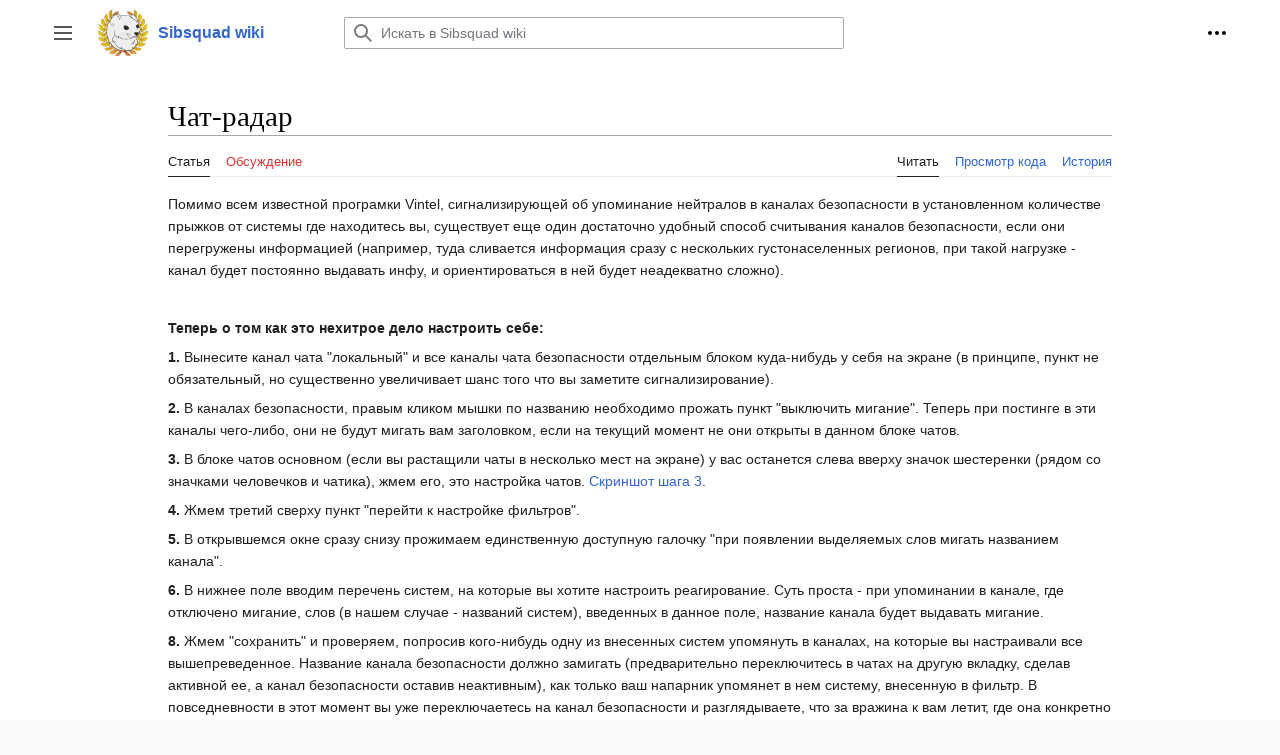

--- FILE ---
content_type: text/html; charset=UTF-8
request_url: https://wiki.sbsq.space/index.php/%D0%A7%D0%B0%D1%82-%D1%80%D0%B0%D0%B4%D0%B0%D1%80
body_size: 10434
content:
<!DOCTYPE html>
<html class="client-nojs" lang="ru" dir="ltr">
<head>
<meta charset="UTF-8"/>
<title>Чат-радар — Sibsquad wiki</title>
<script>document.documentElement.className="client-js";RLCONF={"wgBreakFrames":false,"wgSeparatorTransformTable":[",\t."," \t,"],"wgDigitTransformTable":["",""],"wgDefaultDateFormat":"dmy","wgMonthNames":["","январь","февраль","март","апрель","май","июнь","июль","август","сентябрь","октябрь","ноябрь","декабрь"],"wgRequestId":"48ccff8294afc905aa4de9d9","wgCSPNonce":false,"wgCanonicalNamespace":"","wgCanonicalSpecialPageName":false,"wgNamespaceNumber":0,"wgPageName":"Чат-радар","wgTitle":"Чат-радар","wgCurRevisionId":449,"wgRevisionId":449,"wgArticleId":128,"wgIsArticle":true,"wgIsRedirect":false,"wgAction":"view","wgUserName":null,"wgUserGroups":["*"],"wgCategories":[],"wgPageContentLanguage":"ru","wgPageContentModel":"wikitext","wgRelevantPageName":"Чат-радар","wgRelevantArticleId":128,"wgIsProbablyEditable":false,"wgRelevantPageIsProbablyEditable":false,"wgRestrictionEdit":[],"wgRestrictionMove":[],
"wgVector2022PreviewPages":[]};RLSTATE={"skins.vector.user.styles":"ready","site.styles":"ready","user.styles":"ready","skins.vector.user":"ready","user":"ready","user.options":"loading","mediawiki.ui.button":"ready","skins.vector.styles":"ready","skins.vector.icons":"ready","mediawiki.ui.icon":"ready"};RLPAGEMODULES=["site","mediawiki.page.ready","skins.vector.js","skins.vector.es6"];</script>
<script>(RLQ=window.RLQ||[]).push(function(){mw.loader.implement("user.options@12s5i",function($,jQuery,require,module){mw.user.tokens.set({"patrolToken":"+\\","watchToken":"+\\","csrfToken":"+\\"});});});</script>
<link rel="stylesheet" href="/load.php?lang=ru&amp;modules=mediawiki.ui.button%2Cicon%7Cskins.vector.icons%2Cstyles&amp;only=styles&amp;skin=vector-2022"/>
<script async="" src="/load.php?lang=ru&amp;modules=startup&amp;only=scripts&amp;raw=1&amp;skin=vector-2022"></script>
<meta name="generator" content="MediaWiki 1.39.1"/>
<meta name="format-detection" content="telephone=no"/>
<meta name="viewport" content="width=1000"/>
<link rel="icon" href="/favicon.ico"/>
<link rel="search" type="application/opensearchdescription+xml" href="/opensearch_desc.php" title="Sibsquad wiki (ru)"/>
<link rel="EditURI" type="application/rsd+xml" href="https://wiki.sbsq.space/api.php?action=rsd"/>
<link rel="alternate" type="application/atom+xml" title="Sibsquad wiki — Atom-лента" href="/index.php?title=%D0%A1%D0%BB%D1%83%D0%B6%D0%B5%D0%B1%D0%BD%D0%B0%D1%8F:%D0%A1%D0%B2%D0%B5%D0%B6%D0%B8%D0%B5_%D0%BF%D1%80%D0%B0%D0%B2%D0%BA%D0%B8&amp;feed=atom"/>
</head>
<body class="skin-vector skin-vector-search-vue mediawiki ltr sitedir-ltr mw-hide-empty-elt ns-0 ns-subject page-Чат-радар rootpage-Чат-радар skin-vector-2022 action-view vector-feature-language-in-header-enabled vector-feature-language-in-main-page-header-disabled vector-feature-language-alert-in-sidebar-disabled vector-feature-sticky-header-disabled vector-feature-sticky-header-edit-disabled vector-feature-table-of-contents-disabled vector-feature-visual-enhancement-next-disabled"><div class="mw-page-container">
	<span id="top-page"></span>
	<a class="mw-jump-link" href="#content">Перейти к содержанию</a>
	<div class="mw-page-container-inner">
		<input
			type="checkbox"
			id="mw-sidebar-checkbox"
			class="mw-checkbox-hack-checkbox"
			>
		<header class="mw-header">
			<div class="mw-header-aside">
			<label
				id="mw-sidebar-button"
				class="mw-checkbox-hack-button mw-ui-icon mw-ui-button mw-ui-quiet mw-ui-icon-element"
				for="mw-sidebar-checkbox"
				role="button"
				aria-controls="mw-panel"
				data-event-name="ui.sidebar"
				tabindex="0"
				title="Главное меню">
				<span>Переключить боковую панель</span>
			</label>
			
<a href="/index.php/%D0%97%D0%B0%D0%B3%D0%BB%D0%B0%D0%B2%D0%BD%D0%B0%D1%8F_%D1%81%D1%82%D1%80%D0%B0%D0%BD%D0%B8%D1%86%D0%B0" class="mw-logo">
	<img class="mw-logo-icon" src="/resources/assets/sbsq_logo.png" alt=""
		aria-hidden="true" height="50" width="50">
	<span class="mw-logo-container">
		<strong class="mw-logo-wordmark">Sibsquad wiki</strong>
	</span>
</a>

			</div>
			<div class="mw-header-content">
			
<div id="p-search" role="search" class="vector-search-box-vue  vector-search-box-collapses  vector-search-box-show-thumbnail vector-search-box-auto-expand-width vector-search-box">
	<a href="/index.php/%D0%A1%D0%BB%D1%83%D0%B6%D0%B5%D0%B1%D0%BD%D0%B0%D1%8F:%D0%9F%D0%BE%D0%B8%D1%81%D0%BA"
	
		
		
		
		title="Искать в Sibsquad wiki [f]"
		accesskey="f"
		class="mw-ui-button mw-ui-quiet mw-ui-icon mw-ui-icon-element mw-ui-icon-wikimedia-search search-toggle">
		<span>Поиск</span>
	</a>
	
	<div>
		<form action="/index.php" id="searchform"
			class="vector-search-box-form">
			<div id="simpleSearch"
				class="vector-search-box-inner"
				 data-search-loc="header-moved">
				<input class="vector-search-box-input"
					 type="search" name="search" placeholder="Искать в Sibsquad wiki" aria-label="Искать в Sibsquad wiki" autocapitalize="sentences" title="Искать в Sibsquad wiki [f]" accesskey="f" id="searchInput"
				>
				<input type="hidden" name="title" value="Служебная:Поиск">
				<input id="mw-searchButton"
					 class="searchButton mw-fallbackSearchButton" type="submit" name="fulltext" title="Найти страницы, содержащие указанный текст" value="Найти">
				<input id="searchButton"
					 class="searchButton" type="submit" name="go" title="Перейти к странице, имеющей в точности такое название" value="Перейти">
			</div>
		</form>
	</div>
</div>

			<nav class="vector-user-links" aria-label="Персональные инструменты" role="navigation" >
	

<div id="p-vector-user-menu-overflow" class="vector-menu mw-portlet mw-portlet-vector-user-menu-overflow emptyPortlet vector-user-menu-overflow"  >
	<div class="vector-menu-content">
		
		<ul class="vector-menu-content-list"></ul>
		
	</div>
</div>

	

<div id="p-personal" class="vector-menu mw-portlet mw-portlet-personal vector-user-menu vector-user-menu-logged-out vector-menu-dropdown"  title="Больше возможностей" >
	<input type="checkbox"
		id="p-personal-checkbox"
		role="button"
		aria-haspopup="true"
		data-event-name="ui.dropdown-p-personal"
		class="vector-menu-checkbox"
		
		
	/>
	<label
		id="p-personal-label"
		for="p-personal-checkbox"
		class="vector-menu-heading mw-ui-button mw-ui-quiet mw-ui-icon mw-ui-icon-element mw-ui-icon-ellipsis mw-ui-icon-wikimedia-ellipsis"
		
	>
		<span class="vector-menu-heading-label">Персональные инструменты</span>
	</label>
	<div class="vector-menu-content">
		<div class="vector-user-menu-create-account"><a href="/index.php?title=%D0%A1%D0%BB%D1%83%D0%B6%D0%B5%D0%B1%D0%BD%D0%B0%D1%8F:%D0%A1%D0%BE%D0%B7%D0%B4%D0%B0%D1%82%D1%8C_%D1%83%D1%87%D1%91%D1%82%D0%BD%D1%83%D1%8E_%D0%B7%D0%B0%D0%BF%D0%B8%D1%81%D1%8C&amp;returnto=%D0%A7%D0%B0%D1%82-%D1%80%D0%B0%D0%B4%D0%B0%D1%80" class="vector-menu-content-item user-links-collapsible-item" title="Мы предлагаем вам создать учётную запись и войти в систему, хотя это и не обязательно."><span class="mw-ui-icon mw-ui-icon-userAdd mw-ui-icon-wikimedia-userAdd"></span> <span>Создать учётную запись</span></a></div>
<div class="vector-user-menu-login"><a href="/index.php?title=%D0%A1%D0%BB%D1%83%D0%B6%D0%B5%D0%B1%D0%BD%D0%B0%D1%8F:%D0%92%D1%85%D0%BE%D0%B4&amp;returnto=%D0%A7%D0%B0%D1%82-%D1%80%D0%B0%D0%B4%D0%B0%D1%80" class="vector-menu-content-item vector-menu-content-item-login" title="Здесь можно зарегистрироваться в системе, но это необязательно. [o]" accesskey="o"><span class="mw-ui-icon mw-ui-icon-logIn mw-ui-icon-wikimedia-logIn"></span> <span>Войти</span></a></div>

		<ul class="vector-menu-content-list"></ul>
		
	</div>
</div>

</nav>

			</div>
		</header>
		<div class="vector-sidebar-container vector-sidebar-container-no-toc">
			<div id="mw-navigation">
				

<nav id="mw-panel" class="mw-sidebar" aria-label="Сайт" role="navigation">
	

<div id="p-navigation" class="vector-menu mw-portlet mw-portlet-navigation vector-menu-portal portal"  >
	<div
		id="p-navigation-label"
		class="vector-menu-heading "
		
	>
		<span class="vector-menu-heading-label">Навигация</span>
	</div>
	<div class="vector-menu-content">
		
		<ul class="vector-menu-content-list"><li id="n-mainpage-description" class="mw-list-item"><a href="/index.php/%D0%97%D0%B0%D0%B3%D0%BB%D0%B0%D0%B2%D0%BD%D0%B0%D1%8F_%D1%81%D1%82%D1%80%D0%B0%D0%BD%D0%B8%D1%86%D0%B0" title="Перейти на заглавную страницу [z]" accesskey="z"><span>Заглавная страница</span></a></li><li id="n-recentchanges" class="mw-list-item"><a href="/index.php/%D0%A1%D0%BB%D1%83%D0%B6%D0%B5%D0%B1%D0%BD%D0%B0%D1%8F:%D0%A1%D0%B2%D0%B5%D0%B6%D0%B8%D0%B5_%D0%BF%D1%80%D0%B0%D0%B2%D0%BA%D0%B8" title="Список последних изменений [r]" accesskey="r"><span>Свежие правки</span></a></li><li id="n-randompage" class="mw-list-item"><a href="/index.php/%D0%A1%D0%BB%D1%83%D0%B6%D0%B5%D0%B1%D0%BD%D0%B0%D1%8F:%D0%A1%D0%BB%D1%83%D1%87%D0%B0%D0%B9%D0%BD%D0%B0%D1%8F_%D1%81%D1%82%D1%80%D0%B0%D0%BD%D0%B8%D1%86%D0%B0" title="Посмотреть случайно выбранную страницу [x]" accesskey="x"><span>Случайная страница</span></a></li><li id="n-help-mediawiki" class="mw-list-item"><a href="https://www.mediawiki.org/wiki/Special:MyLanguage/Help:Contents"><span>Справка по MediaWiki</span></a></li></ul>
		
	</div>
</div>

	
	

<div id="p-tb" class="vector-menu mw-portlet mw-portlet-tb vector-menu-portal portal"  >
	<div
		id="p-tb-label"
		class="vector-menu-heading "
		
	>
		<span class="vector-menu-heading-label">Инструменты</span>
	</div>
	<div class="vector-menu-content">
		
		<ul class="vector-menu-content-list"><li id="t-whatlinkshere" class="mw-list-item"><a href="/index.php/%D0%A1%D0%BB%D1%83%D0%B6%D0%B5%D0%B1%D0%BD%D0%B0%D1%8F:%D0%A1%D1%81%D1%8B%D0%BB%D0%BA%D0%B8_%D1%81%D1%8E%D0%B4%D0%B0/%D0%A7%D0%B0%D1%82-%D1%80%D0%B0%D0%B4%D0%B0%D1%80" title="Список всех страниц, ссылающихся на данную [j]" accesskey="j"><span>Ссылки сюда</span></a></li><li id="t-recentchangeslinked" class="mw-list-item"><a href="/index.php/%D0%A1%D0%BB%D1%83%D0%B6%D0%B5%D0%B1%D0%BD%D0%B0%D1%8F:%D0%A1%D0%B2%D1%8F%D0%B7%D0%B0%D0%BD%D0%BD%D1%8B%D0%B5_%D0%BF%D1%80%D0%B0%D0%B2%D0%BA%D0%B8/%D0%A7%D0%B0%D1%82-%D1%80%D0%B0%D0%B4%D0%B0%D1%80" rel="nofollow" title="Последние изменения в страницах, на которые ссылается эта страница [k]" accesskey="k"><span>Связанные правки</span></a></li><li id="t-specialpages" class="mw-list-item"><a href="/index.php/%D0%A1%D0%BB%D1%83%D0%B6%D0%B5%D0%B1%D0%BD%D0%B0%D1%8F:%D0%A1%D0%BF%D0%B5%D1%86%D1%81%D1%82%D1%80%D0%B0%D0%BD%D0%B8%D1%86%D1%8B" title="Список служебных страниц [q]" accesskey="q"><span>Служебные страницы</span></a></li><li id="t-print" class="mw-list-item"><a href="javascript:print();" rel="alternate" title="Версия этой страницы для печати [p]" accesskey="p"><span>Версия для печати</span></a></li><li id="t-permalink" class="mw-list-item"><a href="/index.php?title=%D0%A7%D0%B0%D1%82-%D1%80%D0%B0%D0%B4%D0%B0%D1%80&amp;oldid=449" title="Постоянная ссылка на эту версию страницы"><span>Постоянная ссылка</span></a></li><li id="t-info" class="mw-list-item"><a href="/index.php?title=%D0%A7%D0%B0%D1%82-%D1%80%D0%B0%D0%B4%D0%B0%D1%80&amp;action=info" title="Подробнее об этой странице"><span>Сведения о странице</span></a></li></ul>
		
	</div>
</div>

	
</nav>

			</div>
		</div>
		<div class="vector-sitenotice-container">
			<div id="siteNotice"></div>
		</div>
		<input type="checkbox" id="vector-toc-collapsed-checkbox" class="mw-checkbox-hack-checkbox">
		<div class="mw-table-of-contents-container">
			<div class="vector-sticky-toc-container mw-sticky-header-element">
				
			</div>
		</div>
		<div class="mw-content-container">
			<main id="content" class="mw-body" role="main">
				<a id="top"></a>
				<header class="mw-body-header">
				
				
				    <h1 id="firstHeading" class="firstHeading mw-first-heading"><span class="mw-page-title-main">Чат-радар</span></h1>
				</header>
				<nav class="vector-article-toolbar" aria-label="Инструменты"
					role="navigation">
					<div class="mw-article-toolbar-container">
						<div id="left-navigation">
							

<div id="p-associated-pages" class="vector-menu mw-portlet mw-portlet-associated-pages vector-menu-tabs"  >
	<div class="vector-menu-content">
		
		<ul class="vector-menu-content-list"><li id="ca-nstab-main" class="selected mw-list-item"><a href="/index.php/%D0%A7%D0%B0%D1%82-%D1%80%D0%B0%D0%B4%D0%B0%D1%80" title="Просмотр основной страницы [c]" accesskey="c"><span>Статья</span></a></li><li id="ca-talk" class="new mw-list-item"><a href="/index.php?title=%D0%9E%D0%B1%D1%81%D1%83%D0%B6%D0%B4%D0%B5%D0%BD%D0%B8%D0%B5:%D0%A7%D0%B0%D1%82-%D1%80%D0%B0%D0%B4%D0%B0%D1%80&amp;action=edit&amp;redlink=1" rel="discussion" title="Обсуждение основной страницы (страница не существует) [t]" accesskey="t"><span>Обсуждение</span></a></li></ul>
		
	</div>
</div>

							

<div id="p-variants" class="vector-menu mw-portlet mw-portlet-variants emptyPortlet vector-menu-dropdown"  >
	<input type="checkbox"
		id="p-variants-checkbox"
		role="button"
		aria-haspopup="true"
		data-event-name="ui.dropdown-p-variants"
		class="vector-menu-checkbox"
		aria-label="Изменить вариант языка"
		
	/>
	<label
		id="p-variants-label"
		for="p-variants-checkbox"
		class="vector-menu-heading "
		
	>
		<span class="vector-menu-heading-label">русский</span>
	</label>
	<div class="vector-menu-content">
		
		<ul class="vector-menu-content-list"></ul>
		
	</div>
</div>

						</div>
						<div id="right-navigation" class="vector-collapsible ">
							

<div id="p-views" class="vector-menu mw-portlet mw-portlet-views vector-menu-tabs"  >
	<div class="vector-menu-content">
		
		<ul class="vector-menu-content-list"><li id="ca-view" class="selected mw-list-item"><a href="/index.php/%D0%A7%D0%B0%D1%82-%D1%80%D0%B0%D0%B4%D0%B0%D1%80"><span>Читать</span></a></li><li id="ca-viewsource" class="mw-list-item"><a href="/index.php?title=%D0%A7%D0%B0%D1%82-%D1%80%D0%B0%D0%B4%D0%B0%D1%80&amp;action=edit" title="Эта страница защищена от изменений.&#10;Вы можете посмотреть её исходный текст. [e]" accesskey="e"><span>Просмотр кода</span></a></li><li id="ca-history" class="mw-list-item"><a href="/index.php?title=%D0%A7%D0%B0%D1%82-%D1%80%D0%B0%D0%B4%D0%B0%D1%80&amp;action=history" title="Журнал изменений страницы [h]" accesskey="h"><span>История</span></a></li></ul>
		
	</div>
</div>

							

<div id="p-cactions" class="vector-menu mw-portlet mw-portlet-cactions emptyPortlet vector-menu-dropdown vector-has-collapsible-items"  title="Больше возможностей" >
	<input type="checkbox"
		id="p-cactions-checkbox"
		role="button"
		aria-haspopup="true"
		data-event-name="ui.dropdown-p-cactions"
		class="vector-menu-checkbox"
		
		
	/>
	<label
		id="p-cactions-label"
		for="p-cactions-checkbox"
		class="vector-menu-heading "
		
	>
		<span class="vector-menu-heading-label">Ещё</span>
	</label>
	<div class="vector-menu-content">
		
		<ul class="vector-menu-content-list"><li id="ca-more-view" class="selected vector-more-collapsible-item mw-list-item"><a href="/index.php/%D0%A7%D0%B0%D1%82-%D1%80%D0%B0%D0%B4%D0%B0%D1%80"><span>Читать</span></a></li><li id="ca-more-viewsource" class="vector-more-collapsible-item mw-list-item"><a href="/index.php?title=%D0%A7%D0%B0%D1%82-%D1%80%D0%B0%D0%B4%D0%B0%D1%80&amp;action=edit"><span>Просмотр кода</span></a></li><li id="ca-more-history" class="vector-more-collapsible-item mw-list-item"><a href="/index.php?title=%D0%A7%D0%B0%D1%82-%D1%80%D0%B0%D0%B4%D0%B0%D1%80&amp;action=history"><span>История</span></a></li></ul>
		
	</div>
</div>

						</div>
					</div>
				</nav>
				<div id="bodyContent" class="vector-body" data-mw-ve-target-container>
					<div class="mw-body-subheader">
					        <div class="mw-indicators">
        </div>

					    <div id="siteSub" class="noprint">Материал из Sibsquad wiki</div>
					</div>
					
					
					
					<div id="mw-content-text" class="mw-body-content mw-content-ltr" lang="ru" dir="ltr"><div class="mw-parser-output"><p>Помимо всем известной програмки Vintel, сигнализирующей об упоминание нейтралов в каналах безопасности в установленном количестве прыжков от системы где находитесь вы, существует еще один достаточно удобный способ считывания каналов безопасности, если они перегружены информацией (например, туда сливается информация сразу с нескольких густонаселенных регионов, при такой нагрузке - канал будет постоянно выдавать инфу, и ориентироваться в ней будет неадекватно сложно).
</p><p><br />
</p><p><b>Теперь о том как это нехитрое дело настроить себе:</b>
</p><p><b>1.</b> Вынесите канал чата "локальный" и все каналы чата безопасности отдельным блоком куда-нибудь у себя на экране (в принципе, пункт не обязательный, но существенно увеличивает шанс того что вы заметите сигнализирование).
</p><p><b>2.</b> В каналах безопасности, правым кликом мышки по названию необходимо прожать пункт "выключить мигание". Теперь при постинге в эти каналы чего-либо, они не будут мигать вам заголовком, если на текущий момент не они открыты в данном блоке чатов.
</p><p><b>3.</b> В блоке чатов основном (если вы растащили чаты в несколько мест на экране) у вас останется слева вверху значок шестеренки (рядом со значками человечков и чатика), жмем его, это настройка чатов. <a href="/index.php/%D0%A4%D0%B0%D0%B9%D0%BB:%D0%A1%D0%BA%D1%80%D0%B8%D0%BD%D1%88%D0%BE%D1%82_%D1%88%D0%B0%D0%B3_3.png" title="Файл:Скриншот шаг 3.png">Cкриншот шага 3</a>.
</p><p><b>4.</b> Жмем третий сверху пункт "перейти к настройке фильтров". 
</p><p><b>5.</b> В открывшемся окне сразу снизу прожимаем единственную доступную галочку "при появлении выделяемых слов мигать названием канала". 
</p><p><b>6.</b> В нижнее поле вводим перечень систем, на которые вы хотите настроить реагирование. Суть проста - при упоминании в канале, где отключено мигание, слов (в нашем случае - названий систем), введенных в данное поле, название канала будет выдавать мигание. 
</p><p><b>8.</b> Жмем "сохранить" и проверяем, попросив кого-нибудь одну из внесенных систем упомянуть в каналах, на которые вы настраивали все вышепреведенное. Название канала безопасности должно замигать (предварительно переключитесь в чатах на другую вкладку, сделав активной ее, а канал безопасности оставив неактивным), как только ваш напарник упомянет в нем систему, внесенную в фильтр. В повседневности в этот момент вы уже переключаетесь на канал безопасности и разглядываете, что за вражина к вам летит, где она конкретно и на чем.
</p><p><br />
</p><p><b>Дополнительно:</b> туда можно всунуть что угодно, например, реагирование на свой ник еще в каких-то каналах, отключив в них мигание, добавив себя в фильтры - получим мигание при упоминании вашего ника. Если отслеживаемое слово простой текс, то оно дополнительно в чате подкрасит его зеленым цветом, в случае если это ссылка (названия системы или ник) - такого выделения не произойдет, только мигание названия канала.
</p><p><br />
</p><p><b>В список отслеживаемых систем автор статьи рекомендует вносить минимум:</b> <br />
- все свои системы; <br />
- на 5 систем вокруг всех наших границ (в т.ч. соседние регионы, территории союзников и арендующих); <br />
- маршрут до используемого торгового хаба; <br />
- на 3 системы вокруг торгового хаба; <br />
</p><p><br />
</p><p><br />
</p>
<hr />
<center>
<table class="wikitable">
<tbody><tr>
<th colspan="3" style="background:#6599FF">Полезные статьи
</th></tr>
<tr>
<th>Корпорация
</th>
<td style="width:100%"><div align="center"><a href="/index.php/%D0%9F%D1%80%D0%B0%D0%B2%D0%B8%D0%BB%D0%B0" title="Правила">Правила</a> • <a href="/index.php/%D0%92%D0%B8%D0%B7%D0%B8%D1%82%D0%BA%D0%B0" title="Визитка">Визитка</a> • <a href="/index.php/%D0%92%D1%81%D1%82%D1%83%D0%BF%D0%B8%D0%B2%D1%88%D0%B5%D0%BC%D1%83" title="Вступившему">Вступившему</a> • <a href="/index.php/%D0%A0%D0%BE%D0%BB%D0%B8" title="Роли">Роли</a> • <a href="/index.php/%D0%9B%D0%B5%D1%82%D0%BE%D0%BF%D0%B8%D1%81%D1%8C" title="Летопись">Летопись</a> • <a href="/index.php/%D0%A1%D1%82%D1%80%D1%83%D0%BA%D1%82%D1%83%D1%80%D1%8B" title="Структуры">Структуры</a> </div>
</td></tr>
<tr>
<th>Коммуникация
</th>
<td><div align="center"><a href="/index.php/%D0%9A%D0%BE%D0%BC%D0%BC%D1%83%D0%BD%D0%B8%D0%BA%D0%B0%D1%86%D0%B8%D1%8F" title="Коммуникация">Коммуникация</a> • <a href="/index.php/SEAT" title="SEAT">SEAT</a> • <a href="/index.php/%D0%94%D0%B8%D1%81%D0%BA%D0%BE%D1%80%D0%B4" title="Дискорд">Дискорд</a> • <a href="/index.php/Mumble" title="Mumble">Mumble</a> • <a href="/index.php/%D0%9D%D0%B0%D1%81%D1%82%D1%80%D0%BE%D0%B9%D0%BA%D0%B0_%D1%8F%D0%B7%D1%8B%D0%BA%D0%B0_%D0%BA%D0%BB%D0%B8%D0%B5%D0%BD%D1%82%D0%B0_Eve_online" title="Настройка языка клиента Eve online">Настройка языка клиента Eve online</a></div>
</td></tr>
<tr>
<th>PvP
</th>
<td><div align="center"><a href="/index.php/SRP" title="SRP">SRP</a> • <a href="/index.php/%D0%A4%D0%BB%D0%BE%D1%82" title="Флот">Флот</a> • <a href="/index.php/%D0%9E%D0%B1%D1%8F%D0%B7%D0%B0%D1%82%D0%B5%D0%BB%D1%8C%D0%BD%D1%8B%D0%B5_%D1%81%D0%BA%D0%B8%D0%BB%D1%8B" title="Обязательные скилы">Обязательные скилы</a> • <a href="/index.php/%D0%92%D0%B0%D1%80%D1%8B" title="Вары">Вары</a> • <a href="/index.php/%D0%9A%D0%B5%D0%BC%D0%BF" title="Кемп">Кемп</a> • <a href="/index.php/%D0%94%D0%BE%D0%BA%D1%82%D1%80%D0%B8%D0%BD%D1%8B_(%D1%84%D0%BE%D1%80%D0%BC%D0%B0%D1%82%D1%8B)_%D0%B0%D0%BB%D1%8C%D1%8F%D0%BD%D1%81%D0%B0" title="Доктрины (форматы) альянса">Доктрины (форматы) альянса</a></div>
</td></tr>
<tr>
<th>PvE
</th>
<td><div align="center"><a href="/index.php/%D0%9F%D1%80%D0%B0%D0%B2%D0%B8%D0%BB%D0%B0_%D0%B1%D0%B5%D0%B7%D0%BE%D0%BF%D0%B0%D1%81%D0%BD%D0%BE%D1%81%D1%82%D0%B8" title="Правила безопасности">Правила безопасности</a> • <a href="/index.php/%D0%A4%D0%B0%D1%80%D0%BC" title="Фарм">Фарм</a> • <a href="/index.php/%D0%A1%D0%BA%D0%B0%D0%BD%D0%B8%D1%80%D0%BE%D0%B2%D0%B0%D0%BD%D0%B8%D0%B5" title="Сканирование">Сканирование</a> • <a href="/index.php/%D0%A7%D0%B5%D1%80%D0%B2%D0%BE%D1%82%D0%BE%D1%87%D0%B8%D0%BD%D1%8B" title="Червоточины">Червоточины</a> • <a href="/index.php/%D0%91%D0%B5%D0%B7%D0%B4%D0%BD%D1%8B" title="Бездны">Бездны</a> • <a href="/index.php/%D0%92%D0%B5%D0%BA%D1%81%D0%BE%D1%80_%D0%B4%D0%BB%D1%8F_%D0%BD%D0%BE%D0%B2%D0%B8%D1%87%D0%BA%D0%B0" title="Вексор для новичка">Вексор для новичка</a> • <a href="/index.php/%D0%93%D0%B0%D0%B9%D0%B4_%D0%BF%D0%BE_%D1%84%D0%B0%D0%BA%D0%B0%D0%BF%D1%83" title="Гайд по факапу">Гайд по факапу</a> </div>
</td></tr>
<tr>
<th>Общий
</th>
<td><div align="center"><a href="/index.php/%D0%9D%D0%BE%D0%B2%D0%B8%D1%87%D0%BA%D1%83" title="Новичку">Новичку</a> • <a href="/index.php/%D0%93%D0%BE%D1%82%D0%BE%D0%B2%D0%B8%D0%BC%D1%81%D1%8F_%D0%BA_%D0%BF%D0%B5%D1%80%D0%B5%D1%85%D0%BE%D0%B4%D1%83_%D0%B2_%D0%BE%D1%81%D0%BD%D0%BE%D0%B2%D1%83" title="Готовимся к переходу в основу">Готовимся к переходу в основу</a> • <a class="mw-selflink selflink">Чат-радар</a> • <a href="/index.php/%D0%94%D0%B6%D0%B0%D0%BC%D0%BF_%D0%BA%D0%BB%D0%BE%D0%BD%D1%8B" title="Джамп клоны">Джамп клоны</a> </div>
</td></tr>
<tr>
<th>Обеспечение
</th>
<td><div align="center"><a href="/index.php/%D0%9F%D0%BE%D0%BB%D0%B5%D0%B7%D0%BD%D1%8B%D0%B5_%D1%81%D1%81%D1%8B%D0%BB%D0%BA%D0%B8" title="Полезные ссылки">Полезные ссылки</a> </div>
</td></tr>
<tr>
<th>Технический
</th>
<td><div align="center"><a href="/index.php/%D0%9D%D0%B0%D1%81%D1%82%D1%80%D0%BE%D0%B9%D0%BA%D0%B8_%D0%B8_%D0%B8%D1%85_%D0%BA%D0%BE%D0%BF%D0%B8%D1%80%D0%BE%D0%B2%D0%B0%D0%BD%D0%B8%D0%B5" title="Настройки и их копирование">Настройки и их копирование</a></div>
</td></tr>
<tr>
<td colspan="2" style="background:#DCDCDC"><div align="center"> <a href="/index.php/%D0%9E%D0%B1_%D0%B0%D0%B2%D1%82%D0%BE%D1%80%D0%B0%D1%85" title="Об авторах">Отблагодарить авторов Wiki</a></div>
</td></tr></tbody></table>
</center>
<!-- 
NewPP limit report
Cached time: 20260124052607
Cache expiry: 86400
Reduced expiry: false
Complications: []
CPU time usage: 0.007 seconds
Real time usage: 0.008 seconds
Preprocessor visited node count: 11/1000000
Post‐expand include size: 1505/2097152 bytes
Template argument size: 0/2097152 bytes
Highest expansion depth: 2/100
Expensive parser function count: 0/100
Unstrip recursion depth: 0/20
Unstrip post‐expand size: 0/5000000 bytes
-->
<!--
Transclusion expansion time report (%,ms,calls,template)
100.00%    1.560      1 Шаблон:Навигация
100.00%    1.560      1 -total
-->

<!-- Saved in parser cache with key wikisbsqspace:pcache:idhash:128-0!canonical and timestamp 20260124052607 and revision id 449.
 -->
</div>
<div class="printfooter" data-nosnippet="">Источник — <a dir="ltr" href="https://wiki.sbsq.space/index.php?title=Чат-радар&amp;oldid=449">https://wiki.sbsq.space/index.php?title=Чат-радар&amp;oldid=449</a></div></div>
					<div id="catlinks" class="catlinks catlinks-allhidden" data-mw="interface"></div>
				</div>
			</main>
			
		</div>
		<div class="mw-footer-container">
			
<footer id="footer" class="mw-footer" role="contentinfo" >
	<ul id="footer-info">
	<li id="footer-info-lastmod"> Эта страница в последний раз была отредактирована 13 июля 2023 в 16:02.</li>
</ul>

	<ul id="footer-places">
	<li id="footer-places-privacy"><a href="/index.php/Sibsquad_wiki:%D0%9F%D0%BE%D0%BB%D0%B8%D1%82%D0%B8%D0%BA%D0%B0_%D0%BA%D0%BE%D0%BD%D1%84%D0%B8%D0%B4%D0%B5%D0%BD%D1%86%D0%B8%D0%B0%D0%BB%D1%8C%D0%BD%D0%BE%D1%81%D1%82%D0%B8">Политика конфиденциальности</a></li>
	<li id="footer-places-about"><a href="/index.php/Sibsquad_wiki:%D0%9E%D0%BF%D0%B8%D1%81%D0%B0%D0%BD%D0%B8%D0%B5">О Sibsquad wiki</a></li>
	<li id="footer-places-disclaimer"><a href="/index.php/Sibsquad_wiki:%D0%9E%D1%82%D0%BA%D0%B0%D0%B7_%D0%BE%D1%82_%D0%BE%D1%82%D0%B2%D0%B5%D1%82%D1%81%D1%82%D0%B2%D0%B5%D0%BD%D0%BD%D0%BE%D1%81%D1%82%D0%B8">Отказ от ответственности</a></li>
</ul>

	<ul id="footer-icons" class="noprint">
	<li id="footer-poweredbyico"><a href="https://www.mediawiki.org/"><img src="/resources/assets/poweredby_mediawiki_88x31.png" alt="Powered by MediaWiki" srcset="/resources/assets/poweredby_mediawiki_132x47.png 1.5x, /resources/assets/poweredby_mediawiki_176x62.png 2x" width="88" height="31" loading="lazy"/></a></li>
</ul>

</footer>

		</div>
	</div> 
</div> 

<script>(RLQ=window.RLQ||[]).push(function(){mw.config.set({"wgPageParseReport":{"limitreport":{"cputime":"0.007","walltime":"0.008","ppvisitednodes":{"value":11,"limit":1000000},"postexpandincludesize":{"value":1505,"limit":2097152},"templateargumentsize":{"value":0,"limit":2097152},"expansiondepth":{"value":2,"limit":100},"expensivefunctioncount":{"value":0,"limit":100},"unstrip-depth":{"value":0,"limit":20},"unstrip-size":{"value":0,"limit":5000000},"timingprofile":["100.00%    1.560      1 Шаблон:Навигация","100.00%    1.560      1 -total"]},"cachereport":{"timestamp":"20260124052607","ttl":86400,"transientcontent":false}}});mw.config.set({"wgBackendResponseTime":54});});</script>
</body>
</html>